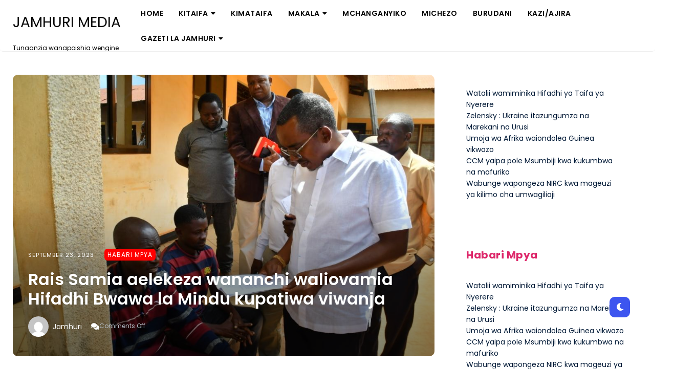

--- FILE ---
content_type: text/html; charset=UTF-8
request_url: https://www.jamhurimedia.co.tz/rais-samia-aelekeza-wananchi-waliovamia-hifadhi-bwana-la-mindu-kupatiwa-viwanja/
body_size: 13161
content:
 <!DOCTYPE html>
<html dir="ltr" lang="en-US" prefix="og: https://ogp.me/ns#">
<head>
<meta charset="UTF-8" />
<meta name="viewport" content="width=device-width, initial-scale=1.0" />
<link rel="profile" href="https://gmpg.org/xfn/11" />
<title>Rais Samia aelekeza wananchi waliovamia Hifadhi Bwawa la Mindu kupatiwa viwanja | JAMHURI MEDIA</title>
<link rel='preconnect' href='https://fonts.googleapis.com' />
<link rel='preconnect' href='https://fonts.gstatic.com' />
<meta http-equiv='x-dns-prefetch-control' content='on'>
<link rel='dns-prefetch' href='//fonts.googleapis.com' />
<link rel='dns-prefetch' href='//fonts.gstatic.com' />
<link rel='dns-prefetch' href='//s.gravatar.com' />
<link rel='dns-prefetch' href='//www.google-analytics.com' />
<meta name="description" content="Siaa atatua migogoro ya ardhi Morogoro hadi usiku Na Mwandishi Wetu, JamhuriMedia Waziri wa Ardhi Nyumba na Maendeleo ya Makazi Jerry Silaa amesema Rais Samia Suluhu Hassan ameelekeza wananchi 357 wa kata ya Mindu mkoani Morogoro waliovamia eneo la hifadhi ya bwawa la Mindu mita 500 kupatiwa viwanja. Uamuzi huo unafuatia mgogoro wa muda mrefu" />
<meta name="robots" content="max-image-preview:large" />
<meta name="author" content="Jamhuri"/>
<link rel="canonical" href="https://www.jamhurimedia.co.tz/rais-samia-aelekeza-wananchi-waliovamia-hifadhi-bwana-la-mindu-kupatiwa-viwanja/" />
<meta name="generator" content="All in One SEO (AIOSEO) 4.9.2" />
<meta property="og:locale" content="en_US" />
<meta property="og:site_name" content="JAMHURI MEDIA | Tunaanzia wanapoishia wengine" />
<meta property="og:type" content="article" />
<meta property="og:title" content="Rais Samia aelekeza wananchi waliovamia Hifadhi Bwawa la Mindu kupatiwa viwanja | JAMHURI MEDIA" />
<meta property="og:description" content="Siaa atatua migogoro ya ardhi Morogoro hadi usiku Na Mwandishi Wetu, JamhuriMedia Waziri wa Ardhi Nyumba na Maendeleo ya Makazi Jerry Silaa amesema Rais Samia Suluhu Hassan ameelekeza wananchi 357 wa kata ya Mindu mkoani Morogoro waliovamia eneo la hifadhi ya bwawa la Mindu mita 500 kupatiwa viwanja. Uamuzi huo unafuatia mgogoro wa muda mrefu" />
<meta property="og:url" content="https://www.jamhurimedia.co.tz/rais-samia-aelekeza-wananchi-waliovamia-hifadhi-bwana-la-mindu-kupatiwa-viwanja/" />
<meta property="og:image" content="https://www.jamhurimedia.co.tz/wp-content/uploads/2023/09/IMG-20230923-WA0038.jpg" />
<meta property="og:image:secure_url" content="https://www.jamhurimedia.co.tz/wp-content/uploads/2023/09/IMG-20230923-WA0038.jpg" />
<meta property="og:image:width" content="1024" />
<meta property="og:image:height" content="683" />
<meta property="article:published_time" content="2023-09-23T08:52:32+00:00" />
<meta property="article:modified_time" content="2023-09-24T11:42:15+00:00" />
<meta name="twitter:card" content="summary" />
<meta name="twitter:title" content="Rais Samia aelekeza wananchi waliovamia Hifadhi Bwawa la Mindu kupatiwa viwanja | JAMHURI MEDIA" />
<meta name="twitter:description" content="Siaa atatua migogoro ya ardhi Morogoro hadi usiku Na Mwandishi Wetu, JamhuriMedia Waziri wa Ardhi Nyumba na Maendeleo ya Makazi Jerry Silaa amesema Rais Samia Suluhu Hassan ameelekeza wananchi 357 wa kata ya Mindu mkoani Morogoro waliovamia eneo la hifadhi ya bwawa la Mindu mita 500 kupatiwa viwanja. Uamuzi huo unafuatia mgogoro wa muda mrefu" />
<meta name="twitter:image" content="https://www.jamhurimedia.co.tz/wp-content/uploads/2023/09/IMG-20230923-WA0038.jpg" />
<script type="application/ld+json" class="aioseo-schema">
			{"@context":"https:\/\/schema.org","@graph":[{"@type":"Article","@id":"https:\/\/www.jamhurimedia.co.tz\/rais-samia-aelekeza-wananchi-waliovamia-hifadhi-bwana-la-mindu-kupatiwa-viwanja\/#article","name":"Rais Samia aelekeza wananchi waliovamia Hifadhi Bwawa la Mindu kupatiwa viwanja | JAMHURI MEDIA","headline":"Rais Samia aelekeza wananchi waliovamia Hifadhi Bwawa la  Mindu kupatiwa viwanja","author":{"@id":"https:\/\/www.jamhurimedia.co.tz\/author\/gazeti\/#author"},"publisher":{"@id":"https:\/\/www.jamhurimedia.co.tz\/#person"},"image":{"@type":"ImageObject","url":"https:\/\/www.jamhurimedia.co.tz\/wp-content\/uploads\/2023\/09\/IMG-20230923-WA0038.jpg","width":1024,"height":683},"datePublished":"2023-09-23T08:52:32+00:00","dateModified":"2023-09-24T11:42:15+00:00","inLanguage":"en-US","mainEntityOfPage":{"@id":"https:\/\/www.jamhurimedia.co.tz\/rais-samia-aelekeza-wananchi-waliovamia-hifadhi-bwana-la-mindu-kupatiwa-viwanja\/#webpage"},"isPartOf":{"@id":"https:\/\/www.jamhurimedia.co.tz\/rais-samia-aelekeza-wananchi-waliovamia-hifadhi-bwana-la-mindu-kupatiwa-viwanja\/#webpage"},"articleSection":"Habari Mpya"},{"@type":"BreadcrumbList","@id":"https:\/\/www.jamhurimedia.co.tz\/rais-samia-aelekeza-wananchi-waliovamia-hifadhi-bwana-la-mindu-kupatiwa-viwanja\/#breadcrumblist","itemListElement":[{"@type":"ListItem","@id":"https:\/\/www.jamhurimedia.co.tz#listItem","position":1,"name":"Home","item":"https:\/\/www.jamhurimedia.co.tz","nextItem":{"@type":"ListItem","@id":"https:\/\/www.jamhurimedia.co.tz\/category\/habari-mpya\/#listItem","name":"Habari Mpya"}},{"@type":"ListItem","@id":"https:\/\/www.jamhurimedia.co.tz\/category\/habari-mpya\/#listItem","position":2,"name":"Habari Mpya","item":"https:\/\/www.jamhurimedia.co.tz\/category\/habari-mpya\/","nextItem":{"@type":"ListItem","@id":"https:\/\/www.jamhurimedia.co.tz\/rais-samia-aelekeza-wananchi-waliovamia-hifadhi-bwana-la-mindu-kupatiwa-viwanja\/#listItem","name":"Rais Samia aelekeza wananchi waliovamia Hifadhi Bwawa la  Mindu kupatiwa viwanja"},"previousItem":{"@type":"ListItem","@id":"https:\/\/www.jamhurimedia.co.tz#listItem","name":"Home"}},{"@type":"ListItem","@id":"https:\/\/www.jamhurimedia.co.tz\/rais-samia-aelekeza-wananchi-waliovamia-hifadhi-bwana-la-mindu-kupatiwa-viwanja\/#listItem","position":3,"name":"Rais Samia aelekeza wananchi waliovamia Hifadhi Bwawa la  Mindu kupatiwa viwanja","previousItem":{"@type":"ListItem","@id":"https:\/\/www.jamhurimedia.co.tz\/category\/habari-mpya\/#listItem","name":"Habari Mpya"}}]},{"@type":"Person","@id":"https:\/\/www.jamhurimedia.co.tz\/#person","name":"Jamhuri","image":{"@type":"ImageObject","@id":"https:\/\/www.jamhurimedia.co.tz\/rais-samia-aelekeza-wananchi-waliovamia-hifadhi-bwana-la-mindu-kupatiwa-viwanja\/#personImage","url":"https:\/\/secure.gravatar.com\/avatar\/7e000f31056a33f4dd4a06394f3c66e29ae1fd24edbbb6b1e4209856df93b5b5?s=96&d=mm&r=g","width":96,"height":96,"caption":"Jamhuri"}},{"@type":"Person","@id":"https:\/\/www.jamhurimedia.co.tz\/author\/gazeti\/#author","url":"https:\/\/www.jamhurimedia.co.tz\/author\/gazeti\/","name":"Jamhuri","image":{"@type":"ImageObject","@id":"https:\/\/www.jamhurimedia.co.tz\/rais-samia-aelekeza-wananchi-waliovamia-hifadhi-bwana-la-mindu-kupatiwa-viwanja\/#authorImage","url":"https:\/\/secure.gravatar.com\/avatar\/7e000f31056a33f4dd4a06394f3c66e29ae1fd24edbbb6b1e4209856df93b5b5?s=96&d=mm&r=g","width":96,"height":96,"caption":"Jamhuri"}},{"@type":"WebPage","@id":"https:\/\/www.jamhurimedia.co.tz\/rais-samia-aelekeza-wananchi-waliovamia-hifadhi-bwana-la-mindu-kupatiwa-viwanja\/#webpage","url":"https:\/\/www.jamhurimedia.co.tz\/rais-samia-aelekeza-wananchi-waliovamia-hifadhi-bwana-la-mindu-kupatiwa-viwanja\/","name":"Rais Samia aelekeza wananchi waliovamia Hifadhi Bwawa la Mindu kupatiwa viwanja | JAMHURI MEDIA","description":"Siaa atatua migogoro ya ardhi Morogoro hadi usiku Na Mwandishi Wetu, JamhuriMedia Waziri wa Ardhi Nyumba na Maendeleo ya Makazi Jerry Silaa amesema Rais Samia Suluhu Hassan ameelekeza wananchi 357 wa kata ya Mindu mkoani Morogoro waliovamia eneo la hifadhi ya bwawa la Mindu mita 500 kupatiwa viwanja. Uamuzi huo unafuatia mgogoro wa muda mrefu","inLanguage":"en-US","isPartOf":{"@id":"https:\/\/www.jamhurimedia.co.tz\/#website"},"breadcrumb":{"@id":"https:\/\/www.jamhurimedia.co.tz\/rais-samia-aelekeza-wananchi-waliovamia-hifadhi-bwana-la-mindu-kupatiwa-viwanja\/#breadcrumblist"},"author":{"@id":"https:\/\/www.jamhurimedia.co.tz\/author\/gazeti\/#author"},"creator":{"@id":"https:\/\/www.jamhurimedia.co.tz\/author\/gazeti\/#author"},"image":{"@type":"ImageObject","url":"https:\/\/www.jamhurimedia.co.tz\/wp-content\/uploads\/2023\/09\/IMG-20230923-WA0038.jpg","@id":"https:\/\/www.jamhurimedia.co.tz\/rais-samia-aelekeza-wananchi-waliovamia-hifadhi-bwana-la-mindu-kupatiwa-viwanja\/#mainImage","width":1024,"height":683},"primaryImageOfPage":{"@id":"https:\/\/www.jamhurimedia.co.tz\/rais-samia-aelekeza-wananchi-waliovamia-hifadhi-bwana-la-mindu-kupatiwa-viwanja\/#mainImage"},"datePublished":"2023-09-23T08:52:32+00:00","dateModified":"2023-09-24T11:42:15+00:00"},{"@type":"WebSite","@id":"https:\/\/www.jamhurimedia.co.tz\/#website","url":"https:\/\/www.jamhurimedia.co.tz\/","name":"Gazeti la Jamhuri","description":"Tunaanzia wanapoishia wengine","inLanguage":"en-US","publisher":{"@id":"https:\/\/www.jamhurimedia.co.tz\/#person"}}]}
		</script>
<link rel='dns-prefetch' href='//stats.wp.com' />
<link rel='dns-prefetch' href='//fonts.googleapis.com' />
<link rel="alternate" type="application/rss+xml" title="JAMHURI MEDIA &raquo; Feed" href="https://www.jamhurimedia.co.tz/feed/" />
<link rel="alternate" type="application/rss+xml" title="JAMHURI MEDIA &raquo; Comments Feed" href="https://www.jamhurimedia.co.tz/comments/feed/" />
<link rel="alternate" title="oEmbed (JSON)" type="application/json+oembed" href="https://www.jamhurimedia.co.tz/wp-json/oembed/1.0/embed?url=https%3A%2F%2Fwww.jamhurimedia.co.tz%2Frais-samia-aelekeza-wananchi-waliovamia-hifadhi-bwana-la-mindu-kupatiwa-viwanja%2F" />
<link rel="alternate" title="oEmbed (XML)" type="text/xml+oembed" href="https://www.jamhurimedia.co.tz/wp-json/oembed/1.0/embed?url=https%3A%2F%2Fwww.jamhurimedia.co.tz%2Frais-samia-aelekeza-wananchi-waliovamia-hifadhi-bwana-la-mindu-kupatiwa-viwanja%2F&#038;format=xml" />
<style id='wp-img-auto-sizes-contain-inline-css' type='text/css'>img:is([sizes=auto i],[sizes^="auto," i]){contain-intrinsic-size:3000px 1500px}</style>
<link rel='stylesheet' id='dashicons-css' href='https://www.jamhurimedia.co.tz/wp-includes/css/dashicons.min.css?ver=6.9' type='text/css' media='all' />
<link rel='stylesheet' id='post-views-counter-frontend-css' href='https://www.jamhurimedia.co.tz/wp-content/plugins/post-views-counter/css/frontend.css?ver=1.6.1' type='text/css' media='all' />
<style id='wp-emoji-styles-inline-css' type='text/css'>img.wp-smiley,img.emoji{display:inline !important;border:none !important;box-shadow:none !important;height:1em !important;width:1em !important;margin:0 0.07em !important;vertical-align:-0.1em !important;background:none !important;padding:0 !important;}</style>
<link rel='stylesheet' id='wp-block-library-css' href='https://www.jamhurimedia.co.tz/wp-includes/css/dist/block-library/style.min.css?ver=6.9' type='text/css' media='all' />
<style id='classic-theme-styles-inline-css' type='text/css'>.wp-block-button__link{color:#fff;background-color:#32373c;border-radius:9999px;box-shadow:none;text-decoration:none;padding:calc(.667em + 2px) calc(1.333em + 2px);font-size:1.125em}.wp-block-file__button{background:#32373c;color:#fff;text-decoration:none}</style>
<link rel='stylesheet' id='aioseo/css/src/vue/standalone/blocks/table-of-contents/global.scss-css' href='https://www.jamhurimedia.co.tz/wp-content/plugins/all-in-one-seo-pack/dist/Lite/assets/css/table-of-contents/global.e90f6d47.css?ver=4.9.2' type='text/css' media='all' />
<link rel='stylesheet' id='mediaelement-css' href='https://www.jamhurimedia.co.tz/wp-includes/js/mediaelement/mediaelementplayer-legacy.min.css?ver=4.2.17' type='text/css' media='all' />
<link rel='stylesheet' id='wp-mediaelement-css' href='https://www.jamhurimedia.co.tz/wp-includes/js/mediaelement/wp-mediaelement.min.css?ver=6.9' type='text/css' media='all' />
<style id='jetpack-sharing-buttons-style-inline-css' type='text/css'>.jetpack-sharing-buttons__services-list{display:flex;flex-direction:row;flex-wrap:wrap;gap:0;list-style-type:none;margin:5px;padding:0}.jetpack-sharing-buttons__services-list.has-small-icon-size{font-size:12px}.jetpack-sharing-buttons__services-list.has-normal-icon-size{font-size:16px}.jetpack-sharing-buttons__services-list.has-large-icon-size{font-size:24px}.jetpack-sharing-buttons__services-list.has-huge-icon-size{font-size:36px}@media print{.jetpack-sharing-buttons__services-list{display:none!important}}.editor-styles-wrapper .wp-block-jetpack-sharing-buttons{gap:0;padding-inline-start:0}ul.jetpack-sharing-buttons__services-list.has-background{padding:1.25em 2.375em}</style>
<style id='global-styles-inline-css' type='text/css'>:root{--wp--preset--aspect-ratio--square:1;--wp--preset--aspect-ratio--4-3:4/3;--wp--preset--aspect-ratio--3-4:3/4;--wp--preset--aspect-ratio--3-2:3/2;--wp--preset--aspect-ratio--2-3:2/3;--wp--preset--aspect-ratio--16-9:16/9;--wp--preset--aspect-ratio--9-16:9/16;--wp--preset--color--black:#000000;--wp--preset--color--cyan-bluish-gray:#abb8c3;--wp--preset--color--white:#ffffff;--wp--preset--color--pale-pink:#f78da7;--wp--preset--color--vivid-red:#cf2e2e;--wp--preset--color--luminous-vivid-orange:#ff6900;--wp--preset--color--luminous-vivid-amber:#fcb900;--wp--preset--color--light-green-cyan:#7bdcb5;--wp--preset--color--vivid-green-cyan:#00d084;--wp--preset--color--pale-cyan-blue:#8ed1fc;--wp--preset--color--vivid-cyan-blue:#0693e3;--wp--preset--color--vivid-purple:#9b51e0;--wp--preset--gradient--vivid-cyan-blue-to-vivid-purple:linear-gradient(135deg,rgb(6,147,227) 0%,rgb(155,81,224) 100%);--wp--preset--gradient--light-green-cyan-to-vivid-green-cyan:linear-gradient(135deg,rgb(122,220,180) 0%,rgb(0,208,130) 100%);--wp--preset--gradient--luminous-vivid-amber-to-luminous-vivid-orange:linear-gradient(135deg,rgb(252,185,0) 0%,rgb(255,105,0) 100%);--wp--preset--gradient--luminous-vivid-orange-to-vivid-red:linear-gradient(135deg,rgb(255,105,0) 0%,rgb(207,46,46) 100%);--wp--preset--gradient--very-light-gray-to-cyan-bluish-gray:linear-gradient(135deg,rgb(238,238,238) 0%,rgb(169,184,195) 100%);--wp--preset--gradient--cool-to-warm-spectrum:linear-gradient(135deg,rgb(74,234,220) 0%,rgb(151,120,209) 20%,rgb(207,42,186) 40%,rgb(238,44,130) 60%,rgb(251,105,98) 80%,rgb(254,248,76) 100%);--wp--preset--gradient--blush-light-purple:linear-gradient(135deg,rgb(255,206,236) 0%,rgb(152,150,240) 100%);--wp--preset--gradient--blush-bordeaux:linear-gradient(135deg,rgb(254,205,165) 0%,rgb(254,45,45) 50%,rgb(107,0,62) 100%);--wp--preset--gradient--luminous-dusk:linear-gradient(135deg,rgb(255,203,112) 0%,rgb(199,81,192) 50%,rgb(65,88,208) 100%);--wp--preset--gradient--pale-ocean:linear-gradient(135deg,rgb(255,245,203) 0%,rgb(182,227,212) 50%,rgb(51,167,181) 100%);--wp--preset--gradient--electric-grass:linear-gradient(135deg,rgb(202,248,128) 0%,rgb(113,206,126) 100%);--wp--preset--gradient--midnight:linear-gradient(135deg,rgb(2,3,129) 0%,rgb(40,116,252) 100%);--wp--preset--font-size--small:13px;--wp--preset--font-size--medium:20px;--wp--preset--font-size--large:36px;--wp--preset--font-size--x-large:42px;--wp--preset--spacing--20:0.44rem;--wp--preset--spacing--30:0.67rem;--wp--preset--spacing--40:1rem;--wp--preset--spacing--50:1.5rem;--wp--preset--spacing--60:2.25rem;--wp--preset--spacing--70:3.38rem;--wp--preset--spacing--80:5.06rem;--wp--preset--shadow--natural:6px 6px 9px rgba(0,0,0,0.2);--wp--preset--shadow--deep:12px 12px 50px rgba(0,0,0,0.4);--wp--preset--shadow--sharp:6px 6px 0px rgba(0,0,0,0.2);--wp--preset--shadow--outlined:6px 6px 0px -3px rgb(255,255,255),6px 6px rgb(0,0,0);--wp--preset--shadow--crisp:6px 6px 0px rgb(0,0,0);}:where(.is-layout-flex){gap:0.5em;}:where(.is-layout-grid){gap:0.5em;}body .is-layout-flex{display:flex;}.is-layout-flex{flex-wrap:wrap;align-items:center;}.is-layout-flex>:is(*,div){margin:0;}body .is-layout-grid{display:grid;}.is-layout-grid>:is(*,div){margin:0;}:where(.wp-block-columns.is-layout-flex){gap:2em;}:where(.wp-block-columns.is-layout-grid){gap:2em;}:where(.wp-block-post-template.is-layout-flex){gap:1.25em;}:where(.wp-block-post-template.is-layout-grid){gap:1.25em;}.has-black-color{color:var(--wp--preset--color--black) !important;}.has-cyan-bluish-gray-color{color:var(--wp--preset--color--cyan-bluish-gray) !important;}.has-white-color{color:var(--wp--preset--color--white) !important;}.has-pale-pink-color{color:var(--wp--preset--color--pale-pink) !important;}.has-vivid-red-color{color:var(--wp--preset--color--vivid-red) !important;}.has-luminous-vivid-orange-color{color:var(--wp--preset--color--luminous-vivid-orange) !important;}.has-luminous-vivid-amber-color{color:var(--wp--preset--color--luminous-vivid-amber) !important;}.has-light-green-cyan-color{color:var(--wp--preset--color--light-green-cyan) !important;}.has-vivid-green-cyan-color{color:var(--wp--preset--color--vivid-green-cyan) !important;}.has-pale-cyan-blue-color{color:var(--wp--preset--color--pale-cyan-blue) !important;}.has-vivid-cyan-blue-color{color:var(--wp--preset--color--vivid-cyan-blue) !important;}.has-vivid-purple-color{color:var(--wp--preset--color--vivid-purple) !important;}.has-black-background-color{background-color:var(--wp--preset--color--black) !important;}.has-cyan-bluish-gray-background-color{background-color:var(--wp--preset--color--cyan-bluish-gray) !important;}.has-white-background-color{background-color:var(--wp--preset--color--white) !important;}.has-pale-pink-background-color{background-color:var(--wp--preset--color--pale-pink) !important;}.has-vivid-red-background-color{background-color:var(--wp--preset--color--vivid-red) !important;}.has-luminous-vivid-orange-background-color{background-color:var(--wp--preset--color--luminous-vivid-orange) !important;}.has-luminous-vivid-amber-background-color{background-color:var(--wp--preset--color--luminous-vivid-amber) !important;}.has-light-green-cyan-background-color{background-color:var(--wp--preset--color--light-green-cyan) !important;}.has-vivid-green-cyan-background-color{background-color:var(--wp--preset--color--vivid-green-cyan) !important;}.has-pale-cyan-blue-background-color{background-color:var(--wp--preset--color--pale-cyan-blue) !important;}.has-vivid-cyan-blue-background-color{background-color:var(--wp--preset--color--vivid-cyan-blue) !important;}.has-vivid-purple-background-color{background-color:var(--wp--preset--color--vivid-purple) !important;}.has-black-border-color{border-color:var(--wp--preset--color--black) !important;}.has-cyan-bluish-gray-border-color{border-color:var(--wp--preset--color--cyan-bluish-gray) !important;}.has-white-border-color{border-color:var(--wp--preset--color--white) !important;}.has-pale-pink-border-color{border-color:var(--wp--preset--color--pale-pink) !important;}.has-vivid-red-border-color{border-color:var(--wp--preset--color--vivid-red) !important;}.has-luminous-vivid-orange-border-color{border-color:var(--wp--preset--color--luminous-vivid-orange) !important;}.has-luminous-vivid-amber-border-color{border-color:var(--wp--preset--color--luminous-vivid-amber) !important;}.has-light-green-cyan-border-color{border-color:var(--wp--preset--color--light-green-cyan) !important;}.has-vivid-green-cyan-border-color{border-color:var(--wp--preset--color--vivid-green-cyan) !important;}.has-pale-cyan-blue-border-color{border-color:var(--wp--preset--color--pale-cyan-blue) !important;}.has-vivid-cyan-blue-border-color{border-color:var(--wp--preset--color--vivid-cyan-blue) !important;}.has-vivid-purple-border-color{border-color:var(--wp--preset--color--vivid-purple) !important;}.has-vivid-cyan-blue-to-vivid-purple-gradient-background{background:var(--wp--preset--gradient--vivid-cyan-blue-to-vivid-purple) !important;}.has-light-green-cyan-to-vivid-green-cyan-gradient-background{background:var(--wp--preset--gradient--light-green-cyan-to-vivid-green-cyan) !important;}.has-luminous-vivid-amber-to-luminous-vivid-orange-gradient-background{background:var(--wp--preset--gradient--luminous-vivid-amber-to-luminous-vivid-orange) !important;}.has-luminous-vivid-orange-to-vivid-red-gradient-background{background:var(--wp--preset--gradient--luminous-vivid-orange-to-vivid-red) !important;}.has-very-light-gray-to-cyan-bluish-gray-gradient-background{background:var(--wp--preset--gradient--very-light-gray-to-cyan-bluish-gray) !important;}.has-cool-to-warm-spectrum-gradient-background{background:var(--wp--preset--gradient--cool-to-warm-spectrum) !important;}.has-blush-light-purple-gradient-background{background:var(--wp--preset--gradient--blush-light-purple) !important;}.has-blush-bordeaux-gradient-background{background:var(--wp--preset--gradient--blush-bordeaux) !important;}.has-luminous-dusk-gradient-background{background:var(--wp--preset--gradient--luminous-dusk) !important;}.has-pale-ocean-gradient-background{background:var(--wp--preset--gradient--pale-ocean) !important;}.has-electric-grass-gradient-background{background:var(--wp--preset--gradient--electric-grass) !important;}.has-midnight-gradient-background{background:var(--wp--preset--gradient--midnight) !important;}.has-small-font-size{font-size:var(--wp--preset--font-size--small) !important;}.has-medium-font-size{font-size:var(--wp--preset--font-size--medium) !important;}.has-large-font-size{font-size:var(--wp--preset--font-size--large) !important;}.has-x-large-font-size{font-size:var(--wp--preset--font-size--x-large) !important;}:where(.wp-block-post-template.is-layout-flex){gap:1.25em;}:where(.wp-block-post-template.is-layout-grid){gap:1.25em;}:where(.wp-block-term-template.is-layout-flex){gap:1.25em;}:where(.wp-block-term-template.is-layout-grid){gap:1.25em;}:where(.wp-block-columns.is-layout-flex){gap:2em;}:where(.wp-block-columns.is-layout-grid){gap:2em;}:root:where(.wp-block-pullquote){font-size:1.5em;line-height:1.6;}</style>
<link rel='stylesheet' id='penci-oswald-css' href='//fonts.googleapis.com/css?family=Oswald%3A400&#038;display=swap&#038;ver=6.9' type='text/css' media='all' />
<link rel='stylesheet' id='speedify-style-css' href='https://www.jamhurimedia.co.tz/wp-content/themes/speedify/style.css?ver=6.9' type='text/css' media='all' />
<link rel='stylesheet' id='speedify-font-awesome-css' href='https://www.jamhurimedia.co.tz/wp-content/themes/speedify/includes/css/font-awesome.min.css?ver=5.15.4' type='text/css' media='screen' />
<link rel='stylesheet' id='speedify-responsive-css' href='https://www.jamhurimedia.co.tz/wp-content/themes/speedify/css/responsive.css?ver=6.9' type='text/css' media='all' />
<link rel='stylesheet' id='speedify-poppins-display-google-webfonts-css' href='https://fonts.googleapis.com/css2?family=Poppins%3Awght%40400%3B600%3B700&#038;display=swap&#038;ver=6.9' type='text/css' media='all' />
<link rel='stylesheet' id='speedify-open-sans-google-webfonts-css' href='https://fonts.googleapis.com/css2?family=Open+Sans%3Awght%40400%3B600%3B700&#038;display=swap&#038;ver=6.9' type='text/css' media='all' />
<link rel='stylesheet' id='penci-recipe-css-css' href='https://www.jamhurimedia.co.tz/wp-content/plugins/penci-recipe/css/recipe.css?ver=3.3' type='text/css' media='all' />
<script type="text/javascript" src="https://www.jamhurimedia.co.tz/wp-includes/js/jquery/jquery.min.js?ver=3.7.1" id="jquery-core-js"></script>
<script type="text/javascript" src="https://www.jamhurimedia.co.tz/wp-includes/js/jquery/jquery-migrate.min.js?ver=3.4.1" id="jquery-migrate-js"></script>
<link rel="https://api.w.org/" href="https://www.jamhurimedia.co.tz/wp-json/" /><link rel="alternate" title="JSON" type="application/json" href="https://www.jamhurimedia.co.tz/wp-json/wp/v2/posts/47200" /><link rel="EditURI" type="application/rsd+xml" title="RSD" href="https://www.jamhurimedia.co.tz/xmlrpc.php?rsd" />
<meta name="generator" content="WordPress 6.9" />
<link rel='shortlink' href='https://www.jamhurimedia.co.tz/?p=47200' />
<style type="text/css"></style>
<style>img#wpstats{display:none}</style>
<style type="text/css">.below-slider-wrapper input[type="submit"],.readmore:hover,::selection,#sidebar .widget_categories li a:hover + span,.footer-inside .widget_categories li a:hover + span,.widget_archive li a:hover + span,.navigation li a:hover,.navigation li.active a,#commentform #submit:hover,.wpcf7-submit:hover,#searchsubmit,#credits:hover,.below-slider-wrapper .mc4wp-form input[type="submit"],#commentform #submit,.wpcf7-submit,.post span.post-category a:after{background:#dd276a;}#searchform input,#secondary #searchform #searchsubmit,.readmore:hover,.navigation li a:hover,.navigation li.active a,#commentform #submit,.wpcf7-submit{border-color:#dd276a;}span.post-category a,a:hover,.scroll-post .post-category a,.slick-dots li.slick-active button:before,#sidebar a:hover,.theme-author a,.post-content a,.speedify_bio_section a,.wpcf7-submit,.bar a:hover,span.side-count,.post-list .post .entry-title a:hover,#content .entry-title a:hover,#sidebar .widget h2{color:#dd276a;}.logo-text a,.logo-text h1 a,.logo-text span{color:#;}.logo-text h1 a:hover{color:}.speedify-top-bar,.slicknav_menu{background:}.speedify-top-bar a,#modal-1 a,button#open-trigger{color:}</style>
<meta name="generator" content="Elementor 3.34.0; features: additional_custom_breakpoints; settings: css_print_method-external, google_font-enabled, font_display-auto">
<style>.e-con.e-parent:nth-of-type(n+4):not(.e-lazyloaded):not(.e-no-lazyload),.e-con.e-parent:nth-of-type(n+4):not(.e-lazyloaded):not(.e-no-lazyload) *{background-image:none !important;}@media screen and (max-height:1024px){.e-con.e-parent:nth-of-type(n+3):not(.e-lazyloaded):not(.e-no-lazyload),.e-con.e-parent:nth-of-type(n+3):not(.e-lazyloaded):not(.e-no-lazyload) *{background-image:none !important;}}@media screen and (max-height:640px){.e-con.e-parent:nth-of-type(n+2):not(.e-lazyloaded):not(.e-no-lazyload),.e-con.e-parent:nth-of-type(n+2):not(.e-lazyloaded):not(.e-no-lazyload) *{background-image:none !important;}}</style>
<meta name="bmi-version" content="2.0.0" /> <script defer type="text/javascript" id="bmip-js-inline-remove-js">function objectToQueryString(obj){return Object.keys(obj).map(key =>key + '=' + obj[key]).join('&');}
function globalBMIKeepAlive() {let xhr =new XMLHttpRequest();let data ={action:"bmip_keepalive",token:"bmip",f:"refresh" };let url ='https://www.jamhurimedia.co.tz/wp-admin/admin-ajax.php' + '?' + objectToQueryString(data);xhr.open('POST',url,true);xhr.setRequestHeader("X-Requested-With","XMLHttpRequest");xhr.onreadystatechange =function () {if (xhr.readyState ===4) {let response;if (response =JSON.parse(xhr.responseText)) {if (typeof response.status !='undefined' &&response.status ==='success') {} else {}
}
}
};xhr.send(JSON.stringify(data));}
document.querySelector('#bmip-js-inline-remove-js').remove();</script>
<style type="text/css"></style>
<style id="kirki-inline-styles"></style>
</head>
<body class="wp-singular post-template-default single single-post postid-47200 single-format-standard wp-theme-speedify elementor-default elementor-kit-22905">
<div id="dark-mode-toggle"><i class="fa fa-moon"></i></div>
<a class="skip-link" href="#content">Skip to main content</a>
<div class="speedify-top-bar header1">
<div class="header1wrap">
<div class="header-inside clearfix">
<div class="hearder-holder">
<div class="logo-default">
<div class="logo-text">
<h2>
<a href="https://www.jamhurimedia.co.tz/">JAMHURI MEDIA</a>
</h2>
<span>Tunaanzia wanapoishia wengine</span>
</div>
</div>
</div>
</div>
<div class="menu-wrap">
<div class="top-bar">
<div class="menu-wrap-inner">
<a class="menu-toggle" href="#"><i class="fa fa-bars"></i></a>
<div class="menu-main-container"><ul id="menu-main" class="main-nav clearfix"><li id="menu-item-5932" class="menu-item menu-item-type-custom menu-item-object-custom menu-item-home menu-item-5932"><a href="https://www.jamhurimedia.co.tz">Home</a></li>
<li id="menu-item-6085" class="menu-item menu-item-type-taxonomy menu-item-object-category menu-item-has-children menu-item-6085"><a href="https://www.jamhurimedia.co.tz/category/s1-habari/">Kitaifa</a>
<ul class="sub-menu">
<li id="menu-item-6086" class="menu-item menu-item-type-taxonomy menu-item-object-category menu-item-6086"><a href="https://www.jamhurimedia.co.tz/category/s1-habari/c2-biashara/">Biashara</a></li>
<li id="menu-item-6087" class="menu-item menu-item-type-taxonomy menu-item-object-category menu-item-6087"><a href="https://www.jamhurimedia.co.tz/category/s1-habari/c1-siasa/">Siasa</a></li>
<li id="menu-item-6088" class="menu-item menu-item-type-taxonomy menu-item-object-category menu-item-6088"><a href="https://www.jamhurimedia.co.tz/category/s1-habari/c3-uchumi/">Uchumi</a></li>
</ul>
</li>
<li id="menu-item-6212" class="menu-item menu-item-type-taxonomy menu-item-object-category menu-item-6212"><a href="https://www.jamhurimedia.co.tz/category/habari-za-kimataifa/">Kimataifa</a></li>
<li id="menu-item-6089" class="menu-item menu-item-type-taxonomy menu-item-object-category menu-item-has-children menu-item-6089"><a href="https://www.jamhurimedia.co.tz/category/s8-makala/">Makala</a>
<ul class="sub-menu">
<li id="menu-item-6090" class="menu-item menu-item-type-taxonomy menu-item-object-category menu-item-6090"><a href="https://www.jamhurimedia.co.tz/category/s8-makala/c20-siasa/">Siasa</a></li>
<li id="menu-item-6091" class="menu-item menu-item-type-taxonomy menu-item-object-category menu-item-6091"><a href="https://www.jamhurimedia.co.tz/category/s8-makala/c21-uchumi/">Uchumi</a></li>
</ul>
</li>
<li id="menu-item-6092" class="menu-item menu-item-type-taxonomy menu-item-object-category menu-item-6092"><a href="https://www.jamhurimedia.co.tz/category/mchanganyiko/">MCHANGANYIKO</a></li>
<li id="menu-item-6095" class="menu-item menu-item-type-taxonomy menu-item-object-category menu-item-6095"><a href="https://www.jamhurimedia.co.tz/category/s5-habari-za-michezo/">Michezo</a></li>
<li id="menu-item-6104" class="menu-item menu-item-type-taxonomy menu-item-object-category menu-item-6104"><a href="https://www.jamhurimedia.co.tz/category/burudani/">Burudani</a></li>
<li id="menu-item-6107" class="menu-item menu-item-type-taxonomy menu-item-object-category menu-item-6107"><a href="https://www.jamhurimedia.co.tz/category/kazi-ajira/">Kazi/Ajira</a></li>
<li id="menu-item-6218" class="menu-item menu-item-type-custom menu-item-object-custom menu-item-has-children menu-item-6218"><a href="https://www.jamhurimedia.co.tz/gazeti-la-jamuhuri/">Gazeti La Jamhuri</a>
<ul class="sub-menu">
<li id="menu-item-6103" class="menu-item menu-item-type-taxonomy menu-item-object-category menu-item-6103"><a href="https://www.jamhurimedia.co.tz/category/c-6-balile/">Sitanii</a></li>
<li id="menu-item-6102" class="menu-item menu-item-type-taxonomy menu-item-object-category menu-item-6102"><a href="https://www.jamhurimedia.co.tz/category/s8-makala/c16-siasa/">JAMHURI YA WAUNGWANA</a></li>
<li id="menu-item-6098" class="menu-item menu-item-type-taxonomy menu-item-object-category menu-item-6098"><a href="https://www.jamhurimedia.co.tz/category/s2-nyundo-ya-wiki/">Nyundo ya Wiki</a></li>
</ul>
</li>
</ul></div>
</div>
</div>
<div class="social-links">
<div class="socials">
<button class="button ct_icon search" id="open-trigger" aria-label="Search">
<i class="fa fa-search"></i>
</button>
<div class="modal micromodal-slide" id="modal-1" aria-hidden="true">
<div class="modal__overlay" tabindex="-1" data-micromodal-close>
<div class="modal__container" role="dialog" aria-modal="true" aria-labelledby="modal-1-title">
<main class="modal__content" id="modal-1-content">
<div id="modal-1-content">
<form method="get" id="searchform" action="https://www.jamhurimedia.co.tz/" role="search">
<label for="s" class="assistive-text">Search</label>
<input type="text" class="field" placeholder="Search" name="s" value="" />
<input type="submit" class="submit" name="submit" id="searchsubmit" value="Search" />
</form> </div>
</main>
</div>
<button class="button" id="close-trigger" aria-label="Close">
<i class="fa fa-times"></i>
</button>
</div>
</div>
</div>
</div>
</div>
</div>
</div>
<div id="wrapper" class="clearfix">
<div id="main" class="clearfix">
<div id="content-wrap" class="clearfix">
<div id="content" tabindex="-1" class="">
<div class="post-wrap">
<div class="post post-47200 type-post status-publish format-standard has-post-thumbnail hentry category-habari-mpya">
<div class="box">
<div class="frame">
<div class="top-part-wrap">
<a class="featured-image" href="https://www.jamhurimedia.co.tz/rais-samia-aelekeza-wananchi-waliovamia-hifadhi-bwana-la-mindu-kupatiwa-viwanja/" title="Rais Samia aelekeza wananchi waliovamia Hifadhi Bwawa la  Mindu kupatiwa viwanja"><img fetchpriority="high" width="1024" height="683" src="https://www.jamhurimedia.co.tz/wp-content/uploads/2023/09/IMG-20230923-WA0038.jpg" class="attachment-speedify-large-image size-speedify-large-image wp-post-image" alt="" decoding="async" srcset="https://www.jamhurimedia.co.tz/wp-content/uploads/2023/09/IMG-20230923-WA0038.jpg 1024w, https://www.jamhurimedia.co.tz/wp-content/uploads/2023/09/IMG-20230923-WA0038-300x200.jpg 300w, https://www.jamhurimedia.co.tz/wp-content/uploads/2023/09/IMG-20230923-WA0038-768x512.jpg 768w, https://www.jamhurimedia.co.tz/wp-content/uploads/2023/09/IMG-20230923-WA0038-600x400.jpg 600w" sizes="(max-width: 1024px) 100vw, 1024px" /></a>
<div class="title-meta-wrap">
<div class="bar-categories">
<div class="post-date">
<a href="https://www.jamhurimedia.co.tz/rais-samia-aelekeza-wananchi-waliovamia-hifadhi-bwana-la-mindu-kupatiwa-viwanja/">September 23, 2023</a>
</div>
<div class="categories">
<span class="post-category"><a href="https://www.jamhurimedia.co.tz/category/habari-mpya/">Habari Mpya</a></span> </div>
</div>
<div class="title-wrap">
<h1 class="entry-title">Rais Samia aelekeza wananchi waliovamia Hifadhi Bwawa la Mindu kupatiwa viwanja</h1>
<div class="title-meta">
<img alt='' src='https://secure.gravatar.com/avatar/7e000f31056a33f4dd4a06394f3c66e29ae1fd24edbbb6b1e4209856df93b5b5?s=100&#038;d=mm&#038;r=g' srcset='https://secure.gravatar.com/avatar/7e000f31056a33f4dd4a06394f3c66e29ae1fd24edbbb6b1e4209856df93b5b5?s=200&#038;d=mm&#038;r=g 2x' class='avatar avatar-100 photo' height='100' width='100' itemprop="image" decoding='async'/> <a href="https://www.jamhurimedia.co.tz/author/gazeti/" title="Posts by Jamhuri" rel="author">Jamhuri</a>
<i class="fa fa-comments"></i><span>Comments Off<span class="screen-reader-text"> on Rais Samia aelekeza wananchi waliovamia Hifadhi Bwawa la Mindu kupatiwa viwanja</span></span> </div>
</div>
</div>
</div>
<div class="post-content">
<p>Siaa atatua migogoro ya ardhi Morogoro hadi usiku</p>
<p>Na Mwandishi Wetu, JamhuriMedia</p>
<p>Waziri wa Ardhi Nyumba na Maendeleo ya Makazi Jerry Silaa amesema Rais Samia Suluhu Hassan ameelekeza wananchi 357 wa kata ya Mindu mkoani Morogoro waliovamia eneo la hifadhi ya bwawa la Mindu mita 500 kupatiwa viwanja.</p>
<p>Uamuzi huo unafuatia mgogoro wa muda mrefu baina ya wananchi na serikali kufuatia Maamuzi ya Baraza la Mawaziri kuhusiana na utatuzi wa migogoro ya matumizi ya ardhi katika vijiji 975 kutaka wananchi hao kuondolewa ili kulinda chanzo hicho cha maji.</p>
<figure class="wp-block-image size-full"><a href="https://www.jamhurimedia.co.tz/wp-content/uploads/2023/09/IMG-20230923-WA0037.jpg"><img decoding="async" width="1024" height="683" src="https://www.jamhurimedia.co.tz/wp-content/uploads/2023/09/IMG-20230923-WA0037.jpg" alt="" class="wp-image-47201" srcset="https://www.jamhurimedia.co.tz/wp-content/uploads/2023/09/IMG-20230923-WA0037.jpg 1024w, https://www.jamhurimedia.co.tz/wp-content/uploads/2023/09/IMG-20230923-WA0037-300x200.jpg 300w, https://www.jamhurimedia.co.tz/wp-content/uploads/2023/09/IMG-20230923-WA0037-768x512.jpg 768w, https://www.jamhurimedia.co.tz/wp-content/uploads/2023/09/IMG-20230923-WA0037-600x400.jpg 600w" sizes="(max-width: 1024px) 100vw, 1024px" /></a></figure>
<p>Akizungumza na wananchi hao tarehe 22 Septemba 2023 wakati wa akifuatilia utekelezaji wa Maamuzi ya Baraza la Mawaziri, Silaa amesema, madai ya wananchi kuwa umbali wa mita 500 ulioanishwa kulinda eneo la bwawa la Mindu hayana ukweli kwa kuwa lengo la serikali si kujipatia eneo bali kulinda chanzo hicho cha maji.</p>
<p>‘’Ingelikuwa tunapima halafu tunawaondosha wananchi na kugawana viwanja, kimoja RC, kingine DC na kamishna tungesema tunawabana ili tupate maeneo, tunapima kulinda bwawa ambalo mimi si mkazi wa eneo hili tunalinda bwawa hili kwa faida wa wana morogoro mkiwemo ninyi’’ alisema.</p>
<p>Akielezea zoezi la uthamini lililofanyika, Waziri Silaa amesema hilo lilikuwa zoezi maalum ambalo lilibaini wananchi walioko ndani ya mita 500 wako kwenye eneo la hifadhi la bwawa la Mindu na kubainisha kuwa hapo ndipo linapokuja suala la haki halali na ile haramu.</p>
<figure class="wp-block-image size-full"><a href="https://www.jamhurimedia.co.tz/wp-content/uploads/2023/09/IMG-20230923-WA0039.jpg"><img decoding="async" width="1024" height="683" src="https://www.jamhurimedia.co.tz/wp-content/uploads/2023/09/IMG-20230923-WA0039.jpg" alt="" class="wp-image-47202" srcset="https://www.jamhurimedia.co.tz/wp-content/uploads/2023/09/IMG-20230923-WA0039.jpg 1024w, https://www.jamhurimedia.co.tz/wp-content/uploads/2023/09/IMG-20230923-WA0039-300x200.jpg 300w, https://www.jamhurimedia.co.tz/wp-content/uploads/2023/09/IMG-20230923-WA0039-768x512.jpg 768w, https://www.jamhurimedia.co.tz/wp-content/uploads/2023/09/IMG-20230923-WA0039-600x400.jpg 600w" sizes="(max-width: 1024px) 100vw, 1024px" /></a></figure>
<p>‘’Fidia ya hapa si fidia ya compasation iliyotokana na mtu aliyechukuliwa ardhi yake yenye mali ndani yake bali ni fidia iliyotokana na busara, hekima na huruma ya Rais. Tungelifuata Maamuzi ya Baraza la Mawaziri la tarehe 23 Sept 2019 maana yake mkuu wa wilaya angeagizwa kufikia tarehe fulani kila mtu aondoke’’ alisema Silaa.</p>
<p>Kwa mujibu wa Waziri Silaa, fidia kwa wananchi waliovamia eneo la hifadhi ya bwawa la Mindu haipo lakini kwa mujibu wa wataalamu wa ardhi wananchi 357 ndiyo wanaopaswa kulipwa kifuta jacho ikiwa ni huruma ya Rais wa Jamhuri ya Muungano wa Tanzania Dkt Samia Suluhu Hassan kama mkono wa heri kuwasaidia kuhamisha mali zao.</p>
<p>Hata hivyo, alisema baada ya kufanya mawasiliano na Rais Samia Suluhu Hassan alimuelekeza amuambie Kamishna wa Ardhi Msaidizi mkoa wa Morogoro awapatie viwanja wananchi wanaopisha uhifadhi wa eneo la bwawa ili waweze kujenga nyumba za kuishi.</p>
<figure class="wp-block-image size-full"><a href="https://www.jamhurimedia.co.tz/wp-content/uploads/2023/09/IMG-20230923-WA0038.jpg"><img loading="lazy" decoding="async" width="1024" height="683" src="https://www.jamhurimedia.co.tz/wp-content/uploads/2023/09/IMG-20230923-WA0038.jpg" alt="" class="wp-image-47203" srcset="https://www.jamhurimedia.co.tz/wp-content/uploads/2023/09/IMG-20230923-WA0038.jpg 1024w, https://www.jamhurimedia.co.tz/wp-content/uploads/2023/09/IMG-20230923-WA0038-300x200.jpg 300w, https://www.jamhurimedia.co.tz/wp-content/uploads/2023/09/IMG-20230923-WA0038-768x512.jpg 768w, https://www.jamhurimedia.co.tz/wp-content/uploads/2023/09/IMG-20230923-WA0038-600x400.jpg 600w" sizes="(max-width: 1024px) 100vw, 1024px" /></a></figure>
<p>Awali Diwani wa Kata ya Mindu mkoani Morogoro Zuberi Mkalaboko alimueleza Waziri wa Ardhi kuwa, wananchi wa eneo hilo hawana tatizo la kupisha uhifadhi wa bwawa isipokuwa kero zao kubwa ni tatu alizozitaja kuwa, ni ushirikishwaji, vipimo vilivyofanywa na wataalamu wa ardhi pamoja na fidia wanayotaka kulipwa wananchi hao.</p>
<p>‘’Mhe Waziri, kero za wananchi wa Mindu ni maeneo matatu, kwanza ushirikishwaji, pili fidia inayolipwa na tatu vipimo vilivyofanywa na wataalamu hawa’’ alisema Diwani Mkalaboko.</p>
<p>Waziri wa Ardhi Nyumba na Maendeleo ya Makazi mbali na kutembelea eneo la Mindu na CCT-Forest alihitimisha ziara yake ya siku moja mkoani Morogoro kwa kutembelea kata ya Chamwino eneo lenye mgogoro la Pombe Shop ambapo ilimlazimu kuutatua mgogoro wa eneo hilo usiku ambapo aliuhitimisha kwa kumuelekeza Kamishna wa Ardhi Msaidizi mkoa wa Morogoro kuwatafutia viwanja wananchi 57 kuondoka kwa hiari kupisha ujenzi wa shule.</p>
<p>‘’Tumekaa hapa mpaka usiku kuhangaikia watoto wenu, eneo hili lilikuwa la umma na litaendelea kuwa la umma’’ amesema Silaa.</p>
<figure class="wp-block-image size-full"><a href="https://www.jamhurimedia.co.tz/wp-content/uploads/2023/09/IMG-20230923-WA0059.jpg"><img loading="lazy" decoding="async" width="1024" height="683" src="https://www.jamhurimedia.co.tz/wp-content/uploads/2023/09/IMG-20230923-WA0059.jpg" alt="" class="wp-image-47204" srcset="https://www.jamhurimedia.co.tz/wp-content/uploads/2023/09/IMG-20230923-WA0059.jpg 1024w, https://www.jamhurimedia.co.tz/wp-content/uploads/2023/09/IMG-20230923-WA0059-300x200.jpg 300w, https://www.jamhurimedia.co.tz/wp-content/uploads/2023/09/IMG-20230923-WA0059-768x512.jpg 768w, https://www.jamhurimedia.co.tz/wp-content/uploads/2023/09/IMG-20230923-WA0059-600x400.jpg 600w" sizes="(max-width: 1024px) 100vw, 1024px" /></a></figure>
<figure class="wp-block-image size-full"><a href="https://www.jamhurimedia.co.tz/wp-content/uploads/2023/09/IMG-20230923-WA0058.jpg"><img loading="lazy" decoding="async" width="1024" height="683" src="https://www.jamhurimedia.co.tz/wp-content/uploads/2023/09/IMG-20230923-WA0058.jpg" alt="" class="wp-image-47205" srcset="https://www.jamhurimedia.co.tz/wp-content/uploads/2023/09/IMG-20230923-WA0058.jpg 1024w, https://www.jamhurimedia.co.tz/wp-content/uploads/2023/09/IMG-20230923-WA0058-300x200.jpg 300w, https://www.jamhurimedia.co.tz/wp-content/uploads/2023/09/IMG-20230923-WA0058-768x512.jpg 768w, https://www.jamhurimedia.co.tz/wp-content/uploads/2023/09/IMG-20230923-WA0058-600x400.jpg 600w" sizes="(max-width: 1024px) 100vw, 1024px" /></a></figure>
<div class="post-views content-post post-47200 entry-meta load-static">
<span class="post-views-icon dashicons dashicons-chart-bar"></span> <span class="post-views-label">Post Views:</span> <span class="post-views-count">663</span>
</div>
<div class="pagelink">
</div>
<div class="bar">
<div class="bar-frame clearfix">
<div class="share">
</div>
</div>
</div>
</div>
</div>
</div>
</div>
</div>
<div class="next-prev">
<div class="prev-post">
<strong class="next-prev-title">Previous Post</strong>
<span class="thumbnail"><a href="https://www.jamhurimedia.co.tz/chalamila-atembelea-kiwanda-cha-kisasa-cha-kuzalisha-vifaa-vya-umeme-kigamboni/" rel="prev"><img width="300" height="191" src="https://www.jamhurimedia.co.tz/wp-content/uploads/2023/09/IMG-20230923-WA0202-1-300x191.jpg" class="pagination-previous wp-post-image" alt="" decoding="async" srcset="https://www.jamhurimedia.co.tz/wp-content/uploads/2023/09/IMG-20230923-WA0202-1-300x191.jpg 300w, https://www.jamhurimedia.co.tz/wp-content/uploads/2023/09/IMG-20230923-WA0202-1-1024x652.jpg 1024w, https://www.jamhurimedia.co.tz/wp-content/uploads/2023/09/IMG-20230923-WA0202-1-768x489.jpg 768w, https://www.jamhurimedia.co.tz/wp-content/uploads/2023/09/IMG-20230923-WA0202-1-150x95.jpg 150w, https://www.jamhurimedia.co.tz/wp-content/uploads/2023/09/IMG-20230923-WA0202-1.jpg 1280w" sizes="(max-width: 300px) 100vw, 300px" /><span class="title">Chalamila atembelea kiwanda cha kisasa cha kuzalisha vifaa vya umeme Kigamboni</span></a></span> </div>
<div class="next-post">
<strong class="next-prev-title">Next Post</strong>
<span class="thumbnail"><a href="https://www.jamhurimedia.co.tz/serikali-yakabidhi-vifaa-tiba-vya-mil-500-hospitali-ya-wilaya-ya-kivule/" rel="next"><img width="300" height="200" src="https://www.jamhurimedia.co.tz/wp-content/uploads/2023/09/IMG-20230923-WA0229-300x200.jpg" class="pagination-next wp-post-image" alt="" decoding="async" srcset="https://www.jamhurimedia.co.tz/wp-content/uploads/2023/09/IMG-20230923-WA0229-300x200.jpg 300w, https://www.jamhurimedia.co.tz/wp-content/uploads/2023/09/IMG-20230923-WA0229-1024x682.jpg 1024w, https://www.jamhurimedia.co.tz/wp-content/uploads/2023/09/IMG-20230923-WA0229-768x512.jpg 768w, https://www.jamhurimedia.co.tz/wp-content/uploads/2023/09/IMG-20230923-WA0229-820x545.jpg 820w, https://www.jamhurimedia.co.tz/wp-content/uploads/2023/09/IMG-20230923-WA0229-600x400.jpg 600w, https://www.jamhurimedia.co.tz/wp-content/uploads/2023/09/IMG-20230923-WA0229.jpg 1280w" sizes="(max-width: 300px) 100vw, 300px" /><span class="title">Serikali yakabidhi vifaa tiba vya mil.500/- Hospitali ya Wilaya ya Kivule</span></a></span> </div>
</div>
<footer class="speedify_bio_section"><div class="speedify_author">Posted By</div><p class="speedify_name"><a href="https://www.jamhurimedia.co.tz/author/gazeti/">Jamhuri</a></p><p></p></footer>
</div>
<div id="sidebar">
<div class="theiaStickySidebar">
<div id="block-5" class="widget clearfix widget_block">
<div class="wp-block-columns is-layout-flex wp-container-core-columns-is-layout-9d6595d7 wp-block-columns-is-layout-flex">
<div class="wp-block-column is-layout-flow wp-block-column-is-layout-flow" style="flex-basis:100%"><ul class="wp-block-latest-posts__list alignleft wp-block-latest-posts"><li><a class="wp-block-latest-posts__post-title" href="https://www.jamhurimedia.co.tz/watalii-wamiminika-hifadhi-ya-taifa-ya-nyerere/">Watalii wamiminika Hifadhi ya Taifa ya Nyerere</a></li>
<li><a class="wp-block-latest-posts__post-title" href="https://www.jamhurimedia.co.tz/zelensky-ukraine-itazungumza-na-marekani-na-urusi/">Zelensky : Ukraine itazungumza na Marekani na Urusi</a></li>
<li><a class="wp-block-latest-posts__post-title" href="https://www.jamhurimedia.co.tz/umoja-wa-afrika-waiondolea-guinea-vikwazo/">Umoja wa Afrika waiondolea Guinea vikwazo</a></li>
<li><a class="wp-block-latest-posts__post-title" href="https://www.jamhurimedia.co.tz/ccm-yaipa-pole-msumbiji-kwa-kukumbwa-na-mafuriko/">CCM yaipa pole Msumbiji kwa kukumbwa na mafuriko</a></li>
<li><a class="wp-block-latest-posts__post-title" href="https://www.jamhurimedia.co.tz/wabunge-wapongeza-nirc-kwa-mageuzi-ya-kilimo-cha-umwagiliaji/">Wabunge wapongeza NIRC kwa mageuzi ya kilimo cha umwagiliaji</a></li>
</ul></div>
</div>
</div>
<div id="recent-posts-2" class="widget clearfix widget_recent_entries">
<h2 class="widgettitle">Habari mpya</h2>
<ul>
<li>
<a href="https://www.jamhurimedia.co.tz/watalii-wamiminika-hifadhi-ya-taifa-ya-nyerere/">Watalii wamiminika Hifadhi ya Taifa ya Nyerere</a>
</li>
<li>
<a href="https://www.jamhurimedia.co.tz/zelensky-ukraine-itazungumza-na-marekani-na-urusi/">Zelensky : Ukraine itazungumza na Marekani na Urusi</a>
</li>
<li>
<a href="https://www.jamhurimedia.co.tz/umoja-wa-afrika-waiondolea-guinea-vikwazo/">Umoja wa Afrika waiondolea Guinea vikwazo</a>
</li>
<li>
<a href="https://www.jamhurimedia.co.tz/ccm-yaipa-pole-msumbiji-kwa-kukumbwa-na-mafuriko/">CCM yaipa pole Msumbiji kwa kukumbwa na mafuriko</a>
</li>
<li>
<a href="https://www.jamhurimedia.co.tz/wabunge-wapongeza-nirc-kwa-mageuzi-ya-kilimo-cha-umwagiliaji/">Wabunge wapongeza NIRC kwa mageuzi ya kilimo cha umwagiliaji</a>
</li>
<li>
<a href="https://www.jamhurimedia.co.tz/pdpc-yazipa-miezi-mitatu-zaidi-taasisi-zote-kujisajili/">PDPC yazipa miezi mitatu zaidi taasisi zote kujisajili</a>
</li>
<li>
<a href="https://www.jamhurimedia.co.tz/polisi-uganda-yamkamata-mbunge-wa-upinzani-nup/">Polisi Uganda yamkamata mbunge wa upinzani NUP</a>
</li>
<li>
<a href="https://www.jamhurimedia.co.tz/marekani-inatarajiwa-kujiondoa-rasmi-kutoka-who/">Marekani inatarajiwa kujiondoa rasmi kutoka WHO</a>
</li>
<li>
<a href="https://www.jamhurimedia.co.tz/viongozi-wa-eu-kukutana-kwa-dharura-kuhusu-greenland/">Viongozi wa EU kukutana kwa dharura kuhusu Greenland</a>
</li>
<li>
<a href="https://www.jamhurimedia.co.tz/tume-yakutana-na-viongozi-wa-vyama-vya-siasa/">Tume yakutana na viongozi wa vyama vya siasa</a>
</li>
<li>
<a href="https://www.jamhurimedia.co.tz/tanzania-na-gatsby-zajadili-kuimarisha-mabadiliko-ya-kiuchumi/">Tanzania na Gatsby zajadili kuimarisha mabadiliko ya kiuchumi</a>
</li>
<li>
<a href="https://www.jamhurimedia.co.tz/dk-samia-akutana-na-vijana-wa-kitanzania-wanaoishi-oman-na-kutangaza-utalii-duniani-royal-tour/">Dk Samia akutana na vijana wa kitanzania wanaoishi Oman na kutangaza utalii Duniani &#8216;Royal Tour&#8217;</a>
</li>
<li>
<a href="https://www.jamhurimedia.co.tz/kapinga-atoa-onyo-kwa-wanunuzi-wanaochelewesha-malipo-ya-kahawa-mbinga/">Kapinga atoa onyo kwa wanunuzi wanaochelewesha malipo ya kahawa Mbinga</a>
</li>
<li>
<a href="https://www.jamhurimedia.co.tz/rais-samia-kusherehekea-birthday-yake-kwa-kupanda-miti-zanzibar/">Rais Samia kusherehekea &#8216;Birthday&#8217; yake kwa kupanda miti Zanzibar</a>
</li>
<li>
<a href="https://www.jamhurimedia.co.tz/ndejembi-ahimiza-ushirikiano-wa-wakuu-wa-mikoa-na-wilaya-katika-utekelezaji-miradi-ya-nishati/">Ndejembi ahimiza ushirikiano wa wakuu wa mikoa na wilaya katika utekelezaji miradi ya nishati</a>
</li>
</ul>
</div> </div>
</div>
</div>
<div id="footer" class="clearfix">
<div id="footer-top">
<div class="containers">
</div>
</div>
<div id="insta_widget_footer">
</div>
<div id='credits'>
<div class='to_top' title='Scroll To Top'><i class="fas fa-chevron-up"></i></div>
</div>
<div class="footer-inside clearfix">
<div class="containers">
<div class="footer-area-wrap">
</div>
<div class="footer-area-wrap">
</div>
<div class="footer-area-wrap">
</div>
</div>
</div>
</div>
<div class="footer-copy clearfix">
<p class="copyright"> Copyright 2025 </p>
<div class="theme-author">
Designed by <a href="https://www.jamhurimedia.co.tz/">
JamhuriMedia </a>
</div>
</div>
</div>
</div>
<script type="speculationrules">
{"prefetch":[{"source":"document","where":{"and":[{"href_matches":"/*"},{"not":{"href_matches":["/wp-*.php","/wp-admin/*","/wp-content/uploads/*","/wp-content/*","/wp-content/plugins/*","/wp-content/themes/speedify/*","/*\\?(.+)"]}},{"not":{"selector_matches":"a[rel~=\"nofollow\"]"}},{"not":{"selector_matches":".no-prefetch, .no-prefetch a"}}]},"eagerness":"conservative"}]}
</script>
<script id="speedify-ajax-pagination-main-js-js-extra">
        if ( document.querySelector("#speedify-ajax-pagination") ) {
            var speedifySettings = {"1":{"theme_defaults":"Twenty Sixteen","posts_wrapper":posts_wrapper,"post_wrapper":post_wrapper,"pagination_wrapper":pagination_wrapper,"next_page_selector":next_page_selector,"paging_type":"load-more","infinite_scroll_buffer":"20","ajax_loader":"<img src=\"https://www.jamhurimedia.co.tz/wp-content/themes/speedify/images/loading.gif\" alt=\"AJAX Loader\" />","load_more_button_text":"Load More","loading_more_posts_text":"Loading...","callback_function":""}}};
    </script>
<script>const lazyloadRunObserver =() =>{const lazyloadBackgrounds =document.querySelectorAll(`.e-con.e-parent:not(.e-lazyloaded)` );const lazyloadBackgroundObserver =new IntersectionObserver((entries ) =>{entries.forEach((entry ) =>{if (entry.isIntersecting ) {let lazyloadBackground =entry.target;if(lazyloadBackground ) {lazyloadBackground.classList.add('e-lazyloaded' );}
lazyloadBackgroundObserver.unobserve(entry.target );}
});},{rootMargin:'200px 0px 200px 0px' } );lazyloadBackgrounds.forEach((lazyloadBackground ) =>{lazyloadBackgroundObserver.observe(lazyloadBackground );} );};const events =['DOMContentLoaded','elementor/lazyload/observe',];events.forEach((event ) =>{document.addEventListener(event,lazyloadRunObserver );} );</script>
<style id='core-block-supports-inline-css' type='text/css'>.wp-container-core-columns-is-layout-9d6595d7{flex-wrap:nowrap;}</style>
<script type="module" src="https://www.jamhurimedia.co.tz/wp-content/plugins/all-in-one-seo-pack/dist/Lite/assets/table-of-contents.95d0dfce.js?ver=4.9.2" id="aioseo/js/src/vue/standalone/blocks/table-of-contents/frontend.js-js"></script>
<script type="text/javascript" src="https://www.jamhurimedia.co.tz/wp-content/plugins/penci-review/js/jquery.easypiechart.min.js?ver=1.0" id="jquery-penci-piechart-js"></script>
<script type="text/javascript" src="https://www.jamhurimedia.co.tz/wp-content/plugins/penci-review/js/review.js?ver=1.0" id="jquery-penci-review-js"></script>
<script type="text/javascript" src="https://www.jamhurimedia.co.tz/wp-content/plugins/penci-shortcodes/assets/play.js?ver=1.0" id="penci-play-js-js"></script>
<script type="text/javascript" src="https://www.jamhurimedia.co.tz/wp-content/themes/speedify/includes/js/fitvid/jquery.fitvids.js?ver=1.0.3" id="speedify-jquery-fitvids-js"></script>
<script type="text/javascript" src="https://www.jamhurimedia.co.tz/wp-content/themes/speedify/includes/js/matchheight/matchheight.js?ver=1.0.2" id="speedify-jquery-matchheight-js"></script>
<script type="text/javascript" src="https://www.jamhurimedia.co.tz/wp-content/themes/speedify/includes/js/micromodal/micromodal.js?ver=1.0.2" id="speedify-jquery-micromodal-js"></script>
<script type="text/javascript" src="https://www.jamhurimedia.co.tz/wp-content/themes/speedify/includes/js/outline/outline.js?ver=1.0.2" id="speedify-jquery-outline-js"></script>
<script type="text/javascript" src="https://www.jamhurimedia.co.tz/wp-content/themes/speedify/includes/js/custom/custom.js?ver=1.0.2" id="speedify-custom-js-js"></script>
<script type="text/javascript" src="https://www.jamhurimedia.co.tz/wp-content/themes/speedify/includes/js/custom/load-more-script.js?ver=1.0.2" id="speedify-load-more-js-js"></script>
<script type="text/javascript" src="https://www.jamhurimedia.co.tz/wp-content/themes/speedify/includes/js/slickslider/slick.min.js?ver=1.8.0" id="speedify-slickslider-js-js"></script>
<script type="text/javascript" src="https://www.jamhurimedia.co.tz/wp-content/themes/speedify/includes/js/theiastickysidebar/ResizeSensor.min.js?ver=1.5.0" id="speedify-resizesensor-js-js"></script>
<script type="text/javascript" src="https://www.jamhurimedia.co.tz/wp-content/themes/speedify/includes/js/theiastickysidebar/theia-sticky-sidebar.min.js?ver=1.5.0" id="speedify-theiastickysidebar-js-js"></script>
<script type="text/javascript" src="https://www.jamhurimedia.co.tz/wp-content/themes/speedify/includes/js/slicknav/jquery.slicknav.min.js?ver=1.0.2" id="speedify-jquery-slicknav-js"></script>
<script type="text/javascript" src="https://www.jamhurimedia.co.tz/wp-content/themes/speedify/includes/js/html5/html5shiv.js?ver=3.7.0" id="speedify-jquery-htmlshiv-js"></script>
<script type="text/javascript" id="speedify-darkmode-script-js-extra">var speedify_darkmode_script_vars ={"ajax_url":"https://www.jamhurimedia.co.tz/wp-admin/admin-ajax.php"};</script>
<script type="text/javascript" src="https://www.jamhurimedia.co.tz/wp-content/themes/speedify/includes/js/darkmode/darkmode.js?ver=1.0" id="speedify-darkmode-script-js"></script>
<script type="text/javascript" src="https://www.jamhurimedia.co.tz/wp-content/plugins/penci-recipe/js/jquery.rateyo.min.js?ver=3.3" id="jquery-recipe-rateyo-js"></script>
<script type="text/javascript" id="penci_rateyo-js-extra">var PENCI ={"ajaxUrl":"https://www.jamhurimedia.co.tz/wp-admin/admin-ajax.php","nonce":"356823fbd5"};</script>
<script type="text/javascript" src="https://www.jamhurimedia.co.tz/wp-content/plugins/penci-recipe/js/rating_recipe.js?ver=3.3" id="penci_rateyo-js"></script>
<script type="text/javascript" id="jetpack-stats-js-before">_stq =window._stq ||[];_stq.push(["view",JSON.parse("{\"v\":\"ext\",\"blog\":\"231287297\",\"post\":\"47200\",\"tz\":\"0\",\"srv\":\"www.jamhurimedia.co.tz\",\"j\":\"1:15.3.1\"}") ]);_stq.push(["clickTrackerInit","231287297","47200" ]);</script>
<script type="text/javascript" src="https://stats.wp.com/e-202604.js" id="jetpack-stats-js" defer="defer" data-wp-strategy="defer"></script>
<script id="wp-emoji-settings" type="application/json">
{"baseUrl":"https://s.w.org/images/core/emoji/17.0.2/72x72/","ext":".png","svgUrl":"https://s.w.org/images/core/emoji/17.0.2/svg/","svgExt":".svg","source":{"concatemoji":"https://www.jamhurimedia.co.tz/wp-includes/js/wp-emoji-release.min.js?ver=6.9"}}
</script>
<script type="module">
/* <![CDATA[ */
/*! This file is auto-generated */
const a=JSON.parse(document.getElementById("wp-emoji-settings").textContent),o=(window._wpemojiSettings=a,"wpEmojiSettingsSupports"),s=["flag","emoji"];function i(e){try{var t={supportTests:e,timestamp:(new Date).valueOf()};sessionStorage.setItem(o,JSON.stringify(t))}catch(e){}}function c(e,t,n){e.clearRect(0,0,e.canvas.width,e.canvas.height),e.fillText(t,0,0);t=new Uint32Array(e.getImageData(0,0,e.canvas.width,e.canvas.height).data);e.clearRect(0,0,e.canvas.width,e.canvas.height),e.fillText(n,0,0);const a=new Uint32Array(e.getImageData(0,0,e.canvas.width,e.canvas.height).data);return t.every((e,t)=>e===a[t])}function p(e,t){e.clearRect(0,0,e.canvas.width,e.canvas.height),e.fillText(t,0,0);var n=e.getImageData(16,16,1,1);for(let e=0;e<n.data.length;e++)if(0!==n.data[e])return!1;return!0}function u(e,t,n,a){switch(t){case"flag":return n(e,"\ud83c\udff3\ufe0f\u200d\u26a7\ufe0f","\ud83c\udff3\ufe0f\u200b\u26a7\ufe0f")?!1:!n(e,"\ud83c\udde8\ud83c\uddf6","\ud83c\udde8\u200b\ud83c\uddf6")&&!n(e,"\ud83c\udff4\udb40\udc67\udb40\udc62\udb40\udc65\udb40\udc6e\udb40\udc67\udb40\udc7f","\ud83c\udff4\u200b\udb40\udc67\u200b\udb40\udc62\u200b\udb40\udc65\u200b\udb40\udc6e\u200b\udb40\udc67\u200b\udb40\udc7f");case"emoji":return!a(e,"\ud83e\u1fac8")}return!1}function f(e,t,n,a){let r;const o=(r="undefined"!=typeof WorkerGlobalScope&&self instanceof WorkerGlobalScope?new OffscreenCanvas(300,150):document.createElement("canvas")).getContext("2d",{willReadFrequently:!0}),s=(o.textBaseline="top",o.font="600 32px Arial",{});return e.forEach(e=>{s[e]=t(o,e,n,a)}),s}function r(e){var t=document.createElement("script");t.src=e,t.defer=!0,document.head.appendChild(t)}a.supports={everything:!0,everythingExceptFlag:!0},new Promise(t=>{let n=function(){try{var e=JSON.parse(sessionStorage.getItem(o));if("object"==typeof e&&"number"==typeof e.timestamp&&(new Date).valueOf()<e.timestamp+604800&&"object"==typeof e.supportTests)return e.supportTests}catch(e){}return null}();if(!n){if("undefined"!=typeof Worker&&"undefined"!=typeof OffscreenCanvas&&"undefined"!=typeof URL&&URL.createObjectURL&&"undefined"!=typeof Blob)try{var e="postMessage("+f.toString()+"("+[JSON.stringify(s),u.toString(),c.toString(),p.toString()].join(",")+"));",a=new Blob([e],{type:"text/javascript"});const r=new Worker(URL.createObjectURL(a),{name:"wpTestEmojiSupports"});return void(r.onmessage=e=>{i(n=e.data),r.terminate(),t(n)})}catch(e){}i(n=f(s,u,c,p))}t(n)}).then(e=>{for(const n in e)a.supports[n]=e[n],a.supports.everything=a.supports.everything&&a.supports[n],"flag"!==n&&(a.supports.everythingExceptFlag=a.supports.everythingExceptFlag&&a.supports[n]);var t;a.supports.everythingExceptFlag=a.supports.everythingExceptFlag&&!a.supports.flag,a.supports.everything||((t=a.source||{}).concatemoji?r(t.concatemoji):t.wpemoji&&t.twemoji&&(r(t.twemoji),r(t.wpemoji)))});
//# sourceURL=https://www.jamhurimedia.co.tz/wp-includes/js/wp-emoji-loader.min.js
/* ]]> */
</script>
<script defer src="https://static.cloudflareinsights.com/beacon.min.js/vcd15cbe7772f49c399c6a5babf22c1241717689176015" integrity="sha512-ZpsOmlRQV6y907TI0dKBHq9Md29nnaEIPlkf84rnaERnq6zvWvPUqr2ft8M1aS28oN72PdrCzSjY4U6VaAw1EQ==" data-cf-beacon='{"version":"2024.11.0","token":"a076e04c8bd54a8699f2722b64548cfd","r":1,"server_timing":{"name":{"cfCacheStatus":true,"cfEdge":true,"cfExtPri":true,"cfL4":true,"cfOrigin":true,"cfSpeedBrain":true},"location_startswith":null}}' crossorigin="anonymous"></script>
</body>
</html>
